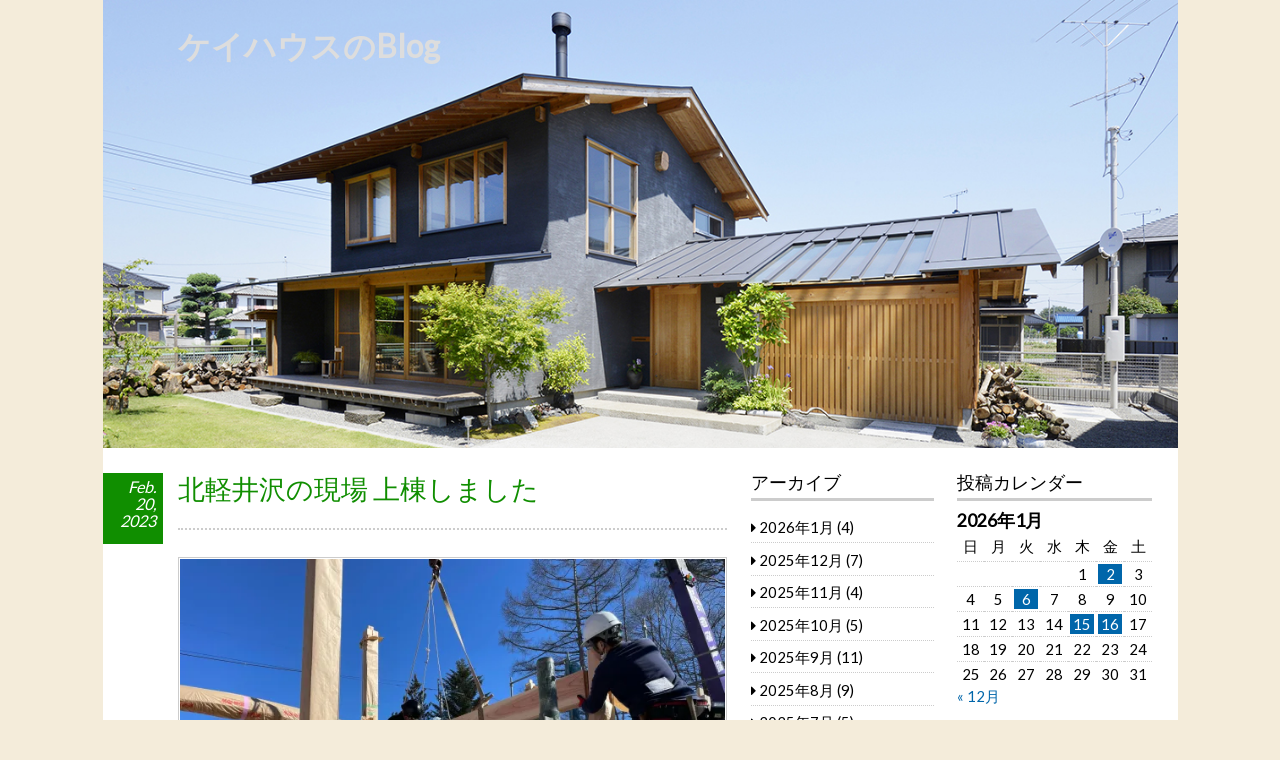

--- FILE ---
content_type: text/html; charset=UTF-8
request_url: http://keihouse1994.jp/blog/archives/4916
body_size: 10148
content:
<!DOCTYPE html>
<html lang="ja">
<head>
<meta charset="UTF-8" >
<meta name="viewport" content="width=device-width" >
<link rel="profile" href="http://gmpg.org/xfn/11" >
<title>北軽井沢の現場 上棟しました &#8211; ケイハウスのBlog</title>
<link rel='dns-prefetch' href='//fonts.googleapis.com' />
<link rel='dns-prefetch' href='//s.w.org' />
<link rel="alternate" type="application/rss+xml" title="ケイハウスのBlog &raquo; フィード" href="http://keihouse1994.jp/blog/feed" />
<link rel="alternate" type="application/rss+xml" title="ケイハウスのBlog &raquo; コメントフィード" href="http://keihouse1994.jp/blog/comments/feed" />
		<script type="text/javascript">
			window._wpemojiSettings = {"baseUrl":"https:\/\/s.w.org\/images\/core\/emoji\/12.0.0-1\/72x72\/","ext":".png","svgUrl":"https:\/\/s.w.org\/images\/core\/emoji\/12.0.0-1\/svg\/","svgExt":".svg","source":{"concatemoji":"http:\/\/keihouse1994.jp\/blog\/wp-includes\/js\/wp-emoji-release.min.js?ver=5.4.1"}};
			/*! This file is auto-generated */
			!function(e,a,t){var r,n,o,i,p=a.createElement("canvas"),s=p.getContext&&p.getContext("2d");function c(e,t){var a=String.fromCharCode;s.clearRect(0,0,p.width,p.height),s.fillText(a.apply(this,e),0,0);var r=p.toDataURL();return s.clearRect(0,0,p.width,p.height),s.fillText(a.apply(this,t),0,0),r===p.toDataURL()}function l(e){if(!s||!s.fillText)return!1;switch(s.textBaseline="top",s.font="600 32px Arial",e){case"flag":return!c([127987,65039,8205,9895,65039],[127987,65039,8203,9895,65039])&&(!c([55356,56826,55356,56819],[55356,56826,8203,55356,56819])&&!c([55356,57332,56128,56423,56128,56418,56128,56421,56128,56430,56128,56423,56128,56447],[55356,57332,8203,56128,56423,8203,56128,56418,8203,56128,56421,8203,56128,56430,8203,56128,56423,8203,56128,56447]));case"emoji":return!c([55357,56424,55356,57342,8205,55358,56605,8205,55357,56424,55356,57340],[55357,56424,55356,57342,8203,55358,56605,8203,55357,56424,55356,57340])}return!1}function d(e){var t=a.createElement("script");t.src=e,t.defer=t.type="text/javascript",a.getElementsByTagName("head")[0].appendChild(t)}for(i=Array("flag","emoji"),t.supports={everything:!0,everythingExceptFlag:!0},o=0;o<i.length;o++)t.supports[i[o]]=l(i[o]),t.supports.everything=t.supports.everything&&t.supports[i[o]],"flag"!==i[o]&&(t.supports.everythingExceptFlag=t.supports.everythingExceptFlag&&t.supports[i[o]]);t.supports.everythingExceptFlag=t.supports.everythingExceptFlag&&!t.supports.flag,t.DOMReady=!1,t.readyCallback=function(){t.DOMReady=!0},t.supports.everything||(n=function(){t.readyCallback()},a.addEventListener?(a.addEventListener("DOMContentLoaded",n,!1),e.addEventListener("load",n,!1)):(e.attachEvent("onload",n),a.attachEvent("onreadystatechange",function(){"complete"===a.readyState&&t.readyCallback()})),(r=t.source||{}).concatemoji?d(r.concatemoji):r.wpemoji&&r.twemoji&&(d(r.twemoji),d(r.wpemoji)))}(window,document,window._wpemojiSettings);
		</script>
		<style type="text/css">
img.wp-smiley,
img.emoji {
	display: inline !important;
	border: none !important;
	box-shadow: none !important;
	height: 1em !important;
	width: 1em !important;
	margin: 0 .07em !important;
	vertical-align: -0.1em !important;
	background: none !important;
	padding: 0 !important;
}
</style>
	<link rel='stylesheet' id='wp-block-library-css'  href='http://keihouse1994.jp/blog/wp-includes/css/dist/block-library/style.min.css?ver=5.4.1' type='text/css' media='all' />
<style id='wp-block-library-inline-css' type='text/css'>
.has-text-align-justify{text-align:justify;}
</style>
<link rel='stylesheet' id='birdtips-google-font-css'  href='//fonts.googleapis.com/css?family=Lato' type='text/css' media='all' />
<link rel='stylesheet' id='birdtips-css'  href='http://keihouse1994.jp/blog/wp-content/themes/birdtips/style.css?ver=5.4.1' type='text/css' media='all' />
<style id='birdtips-inline-css' type='text/css'>

			/* Custom Text Color */
			body,
			.archive #content ul li a,
			.error404 #content ul li a,
			.widget ul li a {
				color: #000000;
			}
		

			/* Custom Aticle Title Color */
			#content .hentry .entry-header .entry-title,
			#content .hentry .entry-header .entry-title a,
			#content #comments ol.commentlist li.pingback.bypostauthor .comment-author .fn,
			#content #comments ol.commentlist li.comment.bypostauthor .comment-author .fn {
				color: #108e00;
			}

			#content .hentry .entry-header .postdate,
			#footer {
				background: #108e00;
			}

			@media screen and (max-width: 650px) {
				#content .hentry .entry-header .postdate {
					color: #108e00;
				}
			}
		
</style>
<link rel='stylesheet' id='birdtips_ja-css'  href='http://keihouse1994.jp/blog/wp-content/themes/birdtips/css/ja.css?ver=5.4.1' type='text/css' media='all' />
<link rel='stylesheet' id='fancybox-css'  href='http://keihouse1994.jp/blog/wp-content/plugins/easy-fancybox/css/jquery.fancybox.min.css?ver=1.3.24' type='text/css' media='screen' />
<link rel='stylesheet' id='jetpack_css-css'  href='http://keihouse1994.jp/blog/wp-content/plugins/jetpack/css/jetpack.css?ver=8.6.1' type='text/css' media='all' />
<script type='text/javascript' src='http://keihouse1994.jp/blog/wp-includes/js/jquery/jquery.js?ver=1.12.4-wp'></script>
<script type='text/javascript' src='http://keihouse1994.jp/blog/wp-includes/js/jquery/jquery-migrate.min.js?ver=1.4.1'></script>
<script type='text/javascript'>
/* <![CDATA[ */
var related_posts_js_options = {"post_heading":"h4"};
/* ]]> */
</script>
<script type='text/javascript' src='http://keihouse1994.jp/blog/wp-content/plugins/jetpack/_inc/build/related-posts/related-posts.min.js?ver=20191011'></script>
<!--[if lt IE 9]>
<script type='text/javascript' src='http://keihouse1994.jp/blog/wp-content/themes/birdtips/js/html5shiv.js?ver=3.7.2'></script>
<![endif]-->
<script type='text/javascript' src='http://keihouse1994.jp/blog/wp-content/themes/birdtips/js/birdtips.js?ver=1.09'></script>
<link rel='https://api.w.org/' href='http://keihouse1994.jp/blog/wp-json/' />
<link rel="EditURI" type="application/rsd+xml" title="RSD" href="https://keihouse1994.jp/blog/xmlrpc.php?rsd" />
<link rel="wlwmanifest" type="application/wlwmanifest+xml" href="http://keihouse1994.jp/blog/wp-includes/wlwmanifest.xml" /> 
<link rel='prev' title='施工写真を更新しました' href='http://keihouse1994.jp/blog/archives/4901' />
<link rel='next' title='群馬の家2023春・夏号に施工事例掲載しています' href='http://keihouse1994.jp/blog/archives/4940' />
<meta name="generator" content="WordPress 5.4.1" />
<link rel="canonical" href="http://keihouse1994.jp/blog/archives/4916" />
<link rel='shortlink' href='https://wp.me/p7A7Np-1hi' />
<link rel="alternate" type="application/json+oembed" href="http://keihouse1994.jp/blog/wp-json/oembed/1.0/embed?url=http%3A%2F%2Fkeihouse1994.jp%2Fblog%2Farchives%2F4916" />
<link rel="alternate" type="text/xml+oembed" href="http://keihouse1994.jp/blog/wp-json/oembed/1.0/embed?url=http%3A%2F%2Fkeihouse1994.jp%2Fblog%2Farchives%2F4916&#038;format=xml" />

<link rel='dns-prefetch' href='//v0.wordpress.com'/>
<link rel='dns-prefetch' href='//i0.wp.com'/>
<link rel='dns-prefetch' href='//i1.wp.com'/>
<link rel='dns-prefetch' href='//i2.wp.com'/>
<style type='text/css'>img#wpstats{display:none}</style><style type="text/css" id="custom-background-css">
body.custom-background { background-color: #f4ecda; }
</style>
	
<!-- Jetpack Open Graph Tags -->
<meta property="og:type" content="article" />
<meta property="og:title" content="北軽井沢の現場 上棟しました" />
<meta property="og:url" content="http://keihouse1994.jp/blog/archives/4916" />
<meta property="og:description" content="長野原町北軽井沢の現場では先日建て方を行い無事に上棟を迎えることができました。こちらの住まいは耐震等級3の長期&hellip;" />
<meta property="article:published_time" content="2023-02-20T01:15:51+00:00" />
<meta property="article:modified_time" content="2023-02-20T01:15:51+00:00" />
<meta property="og:site_name" content="ケイハウスのBlog" />
<meta property="og:image" content="https://keihouse1994.jp/blog/wp-content/uploads/2023/02/1_img_6712.jpg" />
<meta property="og:image:width" content="2016" />
<meta property="og:image:height" content="1512" />
<meta property="og:locale" content="ja_JP" />
<meta name="twitter:text:title" content="北軽井沢の現場 上棟しました" />
<meta name="twitter:image" content="https://keihouse1994.jp/blog/wp-content/uploads/2023/02/2_img_6634.jpg?w=640" />
<meta name="twitter:card" content="summary_large_image" />

<!-- End Jetpack Open Graph Tags -->
</head>
<body class="post-template-default single single-post postid-4916 single-format-standard custom-background">
<div id="container">


	<header id="header" class=" no-menu">

											<img src="http://keihouse1994.jp/blog/wp-content/uploads/2016/05/ktakano3866.jpg" alt="ケイハウスのBlog" >
							
		<div id="branding">
						<div id="site-title">
				<a href="http://keihouse1994.jp/blog/" title="ケイハウスのBlog" rel="home">ケイハウスのBlog</a>
			</div>
			<p id="site-description"></p>
		</div>

		
	</header>

	<div id="wrapper">

<div id="main">
	<div id="content">

	
		
	<article id="post-4916" class="post-4916 post type-post status-publish format-standard hentry category-blog">
		<header class="entry-header">
			<h1 class="entry-title">北軽井沢の現場 上棟しました</h1>
							<time class="postdate " datetime="2023-02-20" pubdate><span>Feb.</span><span>20,</span><span>2023</span></time>					</header>

		<div class="entry-content">
			
<figure class="wp-block-image size-large"><img src="https://i1.wp.com/keihouse1994.jp/blog/wp/wp-content/uploads/2023/02/2_img_6634-644x483.jpg?resize=550%2C413" alt="" class="wp-image-4913" srcset="https://i1.wp.com/keihouse1994.jp/blog/wp-content/uploads/2023/02/2_img_6634.jpg?resize=644%2C483&amp;ssl=1 644w, https://i1.wp.com/keihouse1994.jp/blog/wp-content/uploads/2023/02/2_img_6634.jpg?resize=300%2C225&amp;ssl=1 300w, https://i1.wp.com/keihouse1994.jp/blog/wp-content/uploads/2023/02/2_img_6634.jpg?resize=150%2C113&amp;ssl=1 150w, https://i1.wp.com/keihouse1994.jp/blog/wp-content/uploads/2023/02/2_img_6634.jpg?resize=1536%2C1152&amp;ssl=1 1536w, https://i1.wp.com/keihouse1994.jp/blog/wp-content/uploads/2023/02/2_img_6634.jpg?w=2016&amp;ssl=1 2016w, https://i1.wp.com/keihouse1994.jp/blog/wp-content/uploads/2023/02/2_img_6634.jpg?w=1100&amp;ssl=1 1100w, https://i1.wp.com/keihouse1994.jp/blog/wp-content/uploads/2023/02/2_img_6634.jpg?w=1650&amp;ssl=1 1650w" sizes="(max-width: 550px) 100vw, 550px" data-recalc-dims="1" /></figure>



<p>長野原町北軽井沢の現場では先日建て方を行い無事に上棟を迎えることができました。こちらの住まいは耐震等級3の長期優良住宅です。建て方の様子をご紹介できればと思います。</p>



<figure class="wp-block-image size-large is-resized"><img src="https://i1.wp.com/keihouse1994.jp/blog/wp/wp-content/uploads/2023/02/7_img_6649-644x483.jpg?resize=550%2C413" alt="" class="wp-image-4907" width="550" height="413" srcset="https://i2.wp.com/keihouse1994.jp/blog/wp-content/uploads/2023/02/7_img_6649.jpg?resize=644%2C483&amp;ssl=1 644w, https://i2.wp.com/keihouse1994.jp/blog/wp-content/uploads/2023/02/7_img_6649.jpg?resize=300%2C225&amp;ssl=1 300w, https://i2.wp.com/keihouse1994.jp/blog/wp-content/uploads/2023/02/7_img_6649.jpg?resize=150%2C113&amp;ssl=1 150w, https://i2.wp.com/keihouse1994.jp/blog/wp-content/uploads/2023/02/7_img_6649.jpg?resize=1536%2C1152&amp;ssl=1 1536w, https://i2.wp.com/keihouse1994.jp/blog/wp-content/uploads/2023/02/7_img_6649.jpg?w=2016&amp;ssl=1 2016w, https://i2.wp.com/keihouse1994.jp/blog/wp-content/uploads/2023/02/7_img_6649.jpg?w=1100&amp;ssl=1 1100w, https://i2.wp.com/keihouse1994.jp/blog/wp-content/uploads/2023/02/7_img_6649.jpg?w=1650&amp;ssl=1 1650w" sizes="(max-width: 550px) 100vw, 550px" data-recalc-dims="1" /></figure>



<p>当日は天気も良く建て方日和となりました。太陽が出ていない日は氷点下になる北軽井沢も太陽が出てていて暖かさを感じました。写真は差し鴨居の上に小屋梁を設置しているところです。平屋ですが広い小屋裏物置ができます。</p>



<figure class="wp-block-image size-large"><img src="https://i1.wp.com/keihouse1994.jp/blog/wp/wp-content/uploads/2023/02/6_img_6657-644x859.jpg?resize=550%2C734" alt="" class="wp-image-4909" srcset="https://i0.wp.com/keihouse1994.jp/blog/wp-content/uploads/2023/02/6_img_6657.jpg?resize=644%2C859&amp;ssl=1 644w, https://i0.wp.com/keihouse1994.jp/blog/wp-content/uploads/2023/02/6_img_6657.jpg?resize=225%2C300&amp;ssl=1 225w, https://i0.wp.com/keihouse1994.jp/blog/wp-content/uploads/2023/02/6_img_6657.jpg?resize=113%2C150&amp;ssl=1 113w, https://i0.wp.com/keihouse1994.jp/blog/wp-content/uploads/2023/02/6_img_6657.jpg?resize=1152%2C1536&amp;ssl=1 1152w, https://i0.wp.com/keihouse1994.jp/blog/wp-content/uploads/2023/02/6_img_6657.jpg?w=1512&amp;ssl=1 1512w, https://i0.wp.com/keihouse1994.jp/blog/wp-content/uploads/2023/02/6_img_6657.jpg?w=1100&amp;ssl=1 1100w" sizes="(max-width: 550px) 100vw, 550px" data-recalc-dims="1" /></figure>



<p>写真は小屋裏物置の床小梁を設置しているところです。大工さんの息がぴったりです。</p>



<figure class="wp-block-image size-large"><img src="https://i0.wp.com/keihouse1994.jp/blog/wp/wp-content/uploads/2023/02/0_5_img_6663-644x483.jpg?resize=550%2C413" alt="" class="wp-image-4933" srcset="https://i1.wp.com/keihouse1994.jp/blog/wp-content/uploads/2023/02/0_5_img_6663.jpg?resize=644%2C483&amp;ssl=1 644w, https://i1.wp.com/keihouse1994.jp/blog/wp-content/uploads/2023/02/0_5_img_6663.jpg?resize=300%2C225&amp;ssl=1 300w, https://i1.wp.com/keihouse1994.jp/blog/wp-content/uploads/2023/02/0_5_img_6663.jpg?resize=150%2C113&amp;ssl=1 150w, https://i1.wp.com/keihouse1994.jp/blog/wp-content/uploads/2023/02/0_5_img_6663.jpg?w=1008&amp;ssl=1 1008w" sizes="(max-width: 550px) 100vw, 550px" data-recalc-dims="1" /></figure>



<p>こちらの写真は小屋組の桁（軒側の梁）をおさめているところです。柱は長ホゾ（下写真）なので梁を叩いて入れる場面が多く、ホゾの長さが長いと入りにくい、すなわち抜けにくいということになります。ホゾの長さの大切さを改めて感じることができました。</p>



<figure class="wp-block-image size-large"><img src="https://i2.wp.com/keihouse1994.jp/blog/wp/wp-content/uploads/2023/02/0_img_6644-644x483.jpg?resize=550%2C413" alt="" class="wp-image-4934" srcset="https://i1.wp.com/keihouse1994.jp/blog/wp-content/uploads/2023/02/0_img_6644.jpg?resize=644%2C483&amp;ssl=1 644w, https://i1.wp.com/keihouse1994.jp/blog/wp-content/uploads/2023/02/0_img_6644.jpg?resize=300%2C225&amp;ssl=1 300w, https://i1.wp.com/keihouse1994.jp/blog/wp-content/uploads/2023/02/0_img_6644.jpg?resize=150%2C113&amp;ssl=1 150w, https://i1.wp.com/keihouse1994.jp/blog/wp-content/uploads/2023/02/0_img_6644.jpg?resize=1536%2C1152&amp;ssl=1 1536w, https://i1.wp.com/keihouse1994.jp/blog/wp-content/uploads/2023/02/0_img_6644.jpg?w=2016&amp;ssl=1 2016w, https://i1.wp.com/keihouse1994.jp/blog/wp-content/uploads/2023/02/0_img_6644.jpg?w=1100&amp;ssl=1 1100w, https://i1.wp.com/keihouse1994.jp/blog/wp-content/uploads/2023/02/0_img_6644.jpg?w=1650&amp;ssl=1 1650w" sizes="(max-width: 550px) 100vw, 550px" data-recalc-dims="1" /></figure>



<p>こちらが柱のホゾの写真です。通常6㎝が多いですが当社の場合9㎝以上としています。上棟後に込み栓を打ちます。</p>



<figure class="wp-block-image size-large"><img src="https://i2.wp.com/keihouse1994.jp/blog/wp/wp-content/uploads/2023/02/1_img_6679-644x483.jpg?resize=550%2C413" alt="" class="wp-image-4908" srcset="https://i1.wp.com/keihouse1994.jp/blog/wp-content/uploads/2023/02/1_img_6679.jpg?resize=644%2C483&amp;ssl=1 644w, https://i1.wp.com/keihouse1994.jp/blog/wp-content/uploads/2023/02/1_img_6679.jpg?resize=300%2C225&amp;ssl=1 300w, https://i1.wp.com/keihouse1994.jp/blog/wp-content/uploads/2023/02/1_img_6679.jpg?resize=150%2C113&amp;ssl=1 150w, https://i1.wp.com/keihouse1994.jp/blog/wp-content/uploads/2023/02/1_img_6679.jpg?resize=1536%2C1152&amp;ssl=1 1536w, https://i1.wp.com/keihouse1994.jp/blog/wp-content/uploads/2023/02/1_img_6679.jpg?w=2016&amp;ssl=1 2016w, https://i1.wp.com/keihouse1994.jp/blog/wp-content/uploads/2023/02/1_img_6679.jpg?w=1100&amp;ssl=1 1100w, https://i1.wp.com/keihouse1994.jp/blog/wp-content/uploads/2023/02/1_img_6679.jpg?w=1650&amp;ssl=1 1650w" sizes="(max-width: 550px) 100vw, 550px" data-recalc-dims="1" /></figure>



<p>写真は差し鴨居と柱の連結部分。引っ張りに強いDボルト金物を使用。丈夫な仕口となります。</p>



<figure class="wp-block-image size-large"><img src="https://i1.wp.com/keihouse1994.jp/blog/wp/wp-content/uploads/2023/02/0_img_6681-644x483.jpg?resize=550%2C413" alt="" class="wp-image-4905" srcset="https://i0.wp.com/keihouse1994.jp/blog/wp-content/uploads/2023/02/0_img_6681.jpg?resize=644%2C483&amp;ssl=1 644w, https://i0.wp.com/keihouse1994.jp/blog/wp-content/uploads/2023/02/0_img_6681.jpg?resize=300%2C225&amp;ssl=1 300w, https://i0.wp.com/keihouse1994.jp/blog/wp-content/uploads/2023/02/0_img_6681.jpg?resize=150%2C113&amp;ssl=1 150w, https://i0.wp.com/keihouse1994.jp/blog/wp-content/uploads/2023/02/0_img_6681.jpg?resize=1536%2C1152&amp;ssl=1 1536w, https://i0.wp.com/keihouse1994.jp/blog/wp-content/uploads/2023/02/0_img_6681.jpg?w=2016&amp;ssl=1 2016w, https://i0.wp.com/keihouse1994.jp/blog/wp-content/uploads/2023/02/0_img_6681.jpg?w=1100&amp;ssl=1 1100w, https://i0.wp.com/keihouse1994.jp/blog/wp-content/uploads/2023/02/0_img_6681.jpg?w=1650&amp;ssl=1 1650w" sizes="(max-width: 550px) 100vw, 550px" data-recalc-dims="1" /></figure>



<p>写真は水平梁がある程度完了した時のものです。平屋ですが構造上重要な柱は棟まで通しています。</p>



<figure class="wp-block-image size-large"><img src="https://i0.wp.com/keihouse1994.jp/blog/wp/wp-content/uploads/2023/02/1_img_6642-644x483.jpg?resize=550%2C413" alt="" class="wp-image-4914" srcset="https://i1.wp.com/keihouse1994.jp/blog/wp-content/uploads/2023/02/1_img_6642.jpg?resize=644%2C483&amp;ssl=1 644w, https://i1.wp.com/keihouse1994.jp/blog/wp-content/uploads/2023/02/1_img_6642.jpg?resize=300%2C225&amp;ssl=1 300w, https://i1.wp.com/keihouse1994.jp/blog/wp-content/uploads/2023/02/1_img_6642.jpg?resize=150%2C113&amp;ssl=1 150w, https://i1.wp.com/keihouse1994.jp/blog/wp-content/uploads/2023/02/1_img_6642.jpg?resize=1536%2C1152&amp;ssl=1 1536w, https://i1.wp.com/keihouse1994.jp/blog/wp-content/uploads/2023/02/1_img_6642.jpg?w=2016&amp;ssl=1 2016w, https://i1.wp.com/keihouse1994.jp/blog/wp-content/uploads/2023/02/1_img_6642.jpg?w=1100&amp;ssl=1 1100w, https://i1.wp.com/keihouse1994.jp/blog/wp-content/uploads/2023/02/1_img_6642.jpg?w=1650&amp;ssl=1 1650w" sizes="(max-width: 550px) 100vw, 550px" data-recalc-dims="1" /></figure>



<p>出番を待つ小屋梁。現場はまだ雪が残っていました。</p>



<figure class="wp-block-image size-large"><img src="https://i0.wp.com/keihouse1994.jp/blog/wp/wp-content/uploads/2023/02/img_6696-644x858.jpg?resize=550%2C733" alt="" class="wp-image-4924" srcset="https://i1.wp.com/keihouse1994.jp/blog/wp-content/uploads/2023/02/img_6696.jpg?resize=644%2C858&amp;ssl=1 644w, https://i1.wp.com/keihouse1994.jp/blog/wp-content/uploads/2023/02/img_6696.jpg?resize=225%2C300&amp;ssl=1 225w, https://i1.wp.com/keihouse1994.jp/blog/wp-content/uploads/2023/02/img_6696.jpg?resize=113%2C150&amp;ssl=1 113w, https://i1.wp.com/keihouse1994.jp/blog/wp-content/uploads/2023/02/img_6696.jpg?w=1108&amp;ssl=1 1108w" sizes="(max-width: 550px) 100vw, 550px" data-recalc-dims="1" /></figure>



<p>写真は2日目の棟まで上がった時の様子です。空の青と木の色が美しい。中央の荷重がかかるところは栗の丸太梁を使っています。</p>



<figure class="wp-block-image size-large"><img src="https://i1.wp.com/keihouse1994.jp/blog/wp/wp-content/uploads/2023/02/img_6698-644x858.jpg?resize=550%2C733" alt="" class="wp-image-4919" srcset="https://i2.wp.com/keihouse1994.jp/blog/wp-content/uploads/2023/02/img_6698.jpg?resize=644%2C858&amp;ssl=1 644w, https://i2.wp.com/keihouse1994.jp/blog/wp-content/uploads/2023/02/img_6698.jpg?resize=225%2C300&amp;ssl=1 225w, https://i2.wp.com/keihouse1994.jp/blog/wp-content/uploads/2023/02/img_6698.jpg?resize=113%2C150&amp;ssl=1 113w, https://i2.wp.com/keihouse1994.jp/blog/wp-content/uploads/2023/02/img_6698.jpg?w=1108&amp;ssl=1 1108w" sizes="(max-width: 550px) 100vw, 550px" data-recalc-dims="1" /></figure>



<p>丸太梁と通し柱のおさまり。多角形の梁は手刻みです。</p>



<figure class="wp-block-image size-large"><img src="https://i0.wp.com/keihouse1994.jp/blog/wp/wp-content/uploads/2023/02/img_6699-644x858.jpg?resize=550%2C733" alt="" class="wp-image-4923" srcset="https://i0.wp.com/keihouse1994.jp/blog/wp-content/uploads/2023/02/img_6699.jpg?resize=644%2C858&amp;ssl=1 644w, https://i0.wp.com/keihouse1994.jp/blog/wp-content/uploads/2023/02/img_6699.jpg?resize=225%2C300&amp;ssl=1 225w, https://i0.wp.com/keihouse1994.jp/blog/wp-content/uploads/2023/02/img_6699.jpg?resize=113%2C150&amp;ssl=1 113w, https://i0.wp.com/keihouse1994.jp/blog/wp-content/uploads/2023/02/img_6699.jpg?w=1108&amp;ssl=1 1108w" sizes="(max-width: 550px) 100vw, 550px" data-recalc-dims="1" /></figure>



<p>上下に刺さる梁組み。デザインと構造を考えた小屋組みになっています。</p>



<figure class="wp-block-image size-large"><img src="https://i2.wp.com/keihouse1994.jp/blog/wp/wp-content/uploads/2023/02/img_6700-644x858.jpg?resize=550%2C733" alt="" class="wp-image-4920" srcset="https://i2.wp.com/keihouse1994.jp/blog/wp-content/uploads/2023/02/img_6700.jpg?resize=644%2C858&amp;ssl=1 644w, https://i2.wp.com/keihouse1994.jp/blog/wp-content/uploads/2023/02/img_6700.jpg?resize=225%2C300&amp;ssl=1 225w, https://i2.wp.com/keihouse1994.jp/blog/wp-content/uploads/2023/02/img_6700.jpg?resize=113%2C150&amp;ssl=1 113w, https://i2.wp.com/keihouse1994.jp/blog/wp-content/uploads/2023/02/img_6700.jpg?w=1108&amp;ssl=1 1108w" sizes="(max-width: 550px) 100vw, 550px" data-recalc-dims="1" /></figure>



<p>屋根の構造面材が貼られる前の小屋組み。<a href="http://keihouse1994.jp/blog/archives/4829">木配り</a>の成果が出てLDKの梁は節の少ない美しい空間になりました。</p>



<figure class="wp-block-image size-large"><img src="https://i2.wp.com/keihouse1994.jp/blog/wp/wp-content/uploads/2023/02/3_img_6708-644x859.jpg?resize=550%2C734" alt="" class="wp-image-4927" srcset="https://i0.wp.com/keihouse1994.jp/blog/wp-content/uploads/2023/02/3_img_6708.jpg?resize=644%2C859&amp;ssl=1 644w, https://i0.wp.com/keihouse1994.jp/blog/wp-content/uploads/2023/02/3_img_6708.jpg?resize=225%2C300&amp;ssl=1 225w, https://i0.wp.com/keihouse1994.jp/blog/wp-content/uploads/2023/02/3_img_6708.jpg?resize=113%2C150&amp;ssl=1 113w, https://i0.wp.com/keihouse1994.jp/blog/wp-content/uploads/2023/02/3_img_6708.jpg?resize=1152%2C1536&amp;ssl=1 1152w, https://i0.wp.com/keihouse1994.jp/blog/wp-content/uploads/2023/02/3_img_6708.jpg?w=1512&amp;ssl=1 1512w, https://i0.wp.com/keihouse1994.jp/blog/wp-content/uploads/2023/02/3_img_6708.jpg?w=1100&amp;ssl=1 1100w" sizes="(max-width: 550px) 100vw, 550px" data-recalc-dims="1" /></figure>



<p>写真は上棟式の様子。屋根構面の杉パネルも貼れて空間が見えてきました。お施主様にも喜んでいただき良かったです。</p>



<figure class="wp-block-image size-large"><img src="https://i1.wp.com/keihouse1994.jp/blog/wp/wp-content/uploads/2023/02/1_img_6712-644x483.jpg?resize=550%2C413" alt="" class="wp-image-4929" srcset="https://i0.wp.com/keihouse1994.jp/blog/wp-content/uploads/2023/02/1_img_6712.jpg?resize=644%2C483&amp;ssl=1 644w, https://i0.wp.com/keihouse1994.jp/blog/wp-content/uploads/2023/02/1_img_6712.jpg?resize=300%2C225&amp;ssl=1 300w, https://i0.wp.com/keihouse1994.jp/blog/wp-content/uploads/2023/02/1_img_6712.jpg?resize=150%2C113&amp;ssl=1 150w, https://i0.wp.com/keihouse1994.jp/blog/wp-content/uploads/2023/02/1_img_6712.jpg?resize=1536%2C1152&amp;ssl=1 1536w, https://i0.wp.com/keihouse1994.jp/blog/wp-content/uploads/2023/02/1_img_6712.jpg?w=2016&amp;ssl=1 2016w, https://i0.wp.com/keihouse1994.jp/blog/wp-content/uploads/2023/02/1_img_6712.jpg?w=1100&amp;ssl=1 1100w, https://i0.wp.com/keihouse1994.jp/blog/wp-content/uploads/2023/02/1_img_6712.jpg?w=1650&amp;ssl=1 1650w" sizes="(max-width: 550px) 100vw, 550px" data-recalc-dims="1" /></figure>



<p>雨に濡れないようしっかりブルーシートでくるんで養生。これから屋根断熱工事に入ります。気を引き締めて丁寧に進めていきたいと思います。</p>



<p>下山勇志</p>



<p></p>



<p></p>

<div id='jp-relatedposts' class='jp-relatedposts' >
	
</div>					</div>

					<footer class="entry-meta">
				<span class="author"><a href="http://keihouse1994.jp/blog/archives/author/wpmaster">wpmaster</a></span><span class="category"><a href="http://keihouse1994.jp/blog/archives/category/blog" rel="category tag">BLOG</a></span>			</footer>
			</article>

		
		<nav id="nav-below">
			<span class="nav-next"><a href="http://keihouse1994.jp/blog/archives/4940" rel="next">群馬の家2023春・夏号に施工事例掲載しています</a></span>
			<span class="nav-previous"><a href="http://keihouse1994.jp/blog/archives/4901" rel="prev">施工写真を更新しました</a></span>
		</nav>

	
	</div>

	 <div id="leftcolumn" class="widget-area" role="complementary">
	<div class="widget"><h3>アーカイブ</h3>		<ul>
				<li><a href='http://keihouse1994.jp/blog/archives/date/2026/01'>2026年1月</a>&nbsp;(4)</li>
	<li><a href='http://keihouse1994.jp/blog/archives/date/2025/12'>2025年12月</a>&nbsp;(7)</li>
	<li><a href='http://keihouse1994.jp/blog/archives/date/2025/11'>2025年11月</a>&nbsp;(4)</li>
	<li><a href='http://keihouse1994.jp/blog/archives/date/2025/10'>2025年10月</a>&nbsp;(5)</li>
	<li><a href='http://keihouse1994.jp/blog/archives/date/2025/09'>2025年9月</a>&nbsp;(11)</li>
	<li><a href='http://keihouse1994.jp/blog/archives/date/2025/08'>2025年8月</a>&nbsp;(9)</li>
	<li><a href='http://keihouse1994.jp/blog/archives/date/2025/07'>2025年7月</a>&nbsp;(5)</li>
	<li><a href='http://keihouse1994.jp/blog/archives/date/2025/06'>2025年6月</a>&nbsp;(4)</li>
	<li><a href='http://keihouse1994.jp/blog/archives/date/2025/05'>2025年5月</a>&nbsp;(5)</li>
	<li><a href='http://keihouse1994.jp/blog/archives/date/2025/04'>2025年4月</a>&nbsp;(7)</li>
	<li><a href='http://keihouse1994.jp/blog/archives/date/2025/03'>2025年3月</a>&nbsp;(4)</li>
	<li><a href='http://keihouse1994.jp/blog/archives/date/2025/02'>2025年2月</a>&nbsp;(5)</li>
	<li><a href='http://keihouse1994.jp/blog/archives/date/2025/01'>2025年1月</a>&nbsp;(5)</li>
	<li><a href='http://keihouse1994.jp/blog/archives/date/2024/12'>2024年12月</a>&nbsp;(9)</li>
	<li><a href='http://keihouse1994.jp/blog/archives/date/2024/11'>2024年11月</a>&nbsp;(7)</li>
	<li><a href='http://keihouse1994.jp/blog/archives/date/2024/10'>2024年10月</a>&nbsp;(3)</li>
	<li><a href='http://keihouse1994.jp/blog/archives/date/2024/09'>2024年9月</a>&nbsp;(5)</li>
	<li><a href='http://keihouse1994.jp/blog/archives/date/2024/08'>2024年8月</a>&nbsp;(6)</li>
	<li><a href='http://keihouse1994.jp/blog/archives/date/2024/07'>2024年7月</a>&nbsp;(7)</li>
	<li><a href='http://keihouse1994.jp/blog/archives/date/2024/06'>2024年6月</a>&nbsp;(9)</li>
	<li><a href='http://keihouse1994.jp/blog/archives/date/2024/05'>2024年5月</a>&nbsp;(6)</li>
	<li><a href='http://keihouse1994.jp/blog/archives/date/2024/04'>2024年4月</a>&nbsp;(4)</li>
	<li><a href='http://keihouse1994.jp/blog/archives/date/2024/03'>2024年3月</a>&nbsp;(6)</li>
	<li><a href='http://keihouse1994.jp/blog/archives/date/2024/02'>2024年2月</a>&nbsp;(3)</li>
	<li><a href='http://keihouse1994.jp/blog/archives/date/2024/01'>2024年1月</a>&nbsp;(4)</li>
	<li><a href='http://keihouse1994.jp/blog/archives/date/2023/12'>2023年12月</a>&nbsp;(5)</li>
	<li><a href='http://keihouse1994.jp/blog/archives/date/2023/11'>2023年11月</a>&nbsp;(3)</li>
	<li><a href='http://keihouse1994.jp/blog/archives/date/2023/10'>2023年10月</a>&nbsp;(4)</li>
	<li><a href='http://keihouse1994.jp/blog/archives/date/2023/09'>2023年9月</a>&nbsp;(9)</li>
	<li><a href='http://keihouse1994.jp/blog/archives/date/2023/08'>2023年8月</a>&nbsp;(5)</li>
	<li><a href='http://keihouse1994.jp/blog/archives/date/2023/07'>2023年7月</a>&nbsp;(6)</li>
	<li><a href='http://keihouse1994.jp/blog/archives/date/2023/06'>2023年6月</a>&nbsp;(6)</li>
	<li><a href='http://keihouse1994.jp/blog/archives/date/2023/05'>2023年5月</a>&nbsp;(5)</li>
	<li><a href='http://keihouse1994.jp/blog/archives/date/2023/04'>2023年4月</a>&nbsp;(6)</li>
	<li><a href='http://keihouse1994.jp/blog/archives/date/2023/03'>2023年3月</a>&nbsp;(8)</li>
	<li><a href='http://keihouse1994.jp/blog/archives/date/2023/02'>2023年2月</a>&nbsp;(4)</li>
	<li><a href='http://keihouse1994.jp/blog/archives/date/2023/01'>2023年1月</a>&nbsp;(3)</li>
	<li><a href='http://keihouse1994.jp/blog/archives/date/2022/12'>2022年12月</a>&nbsp;(7)</li>
	<li><a href='http://keihouse1994.jp/blog/archives/date/2022/11'>2022年11月</a>&nbsp;(4)</li>
	<li><a href='http://keihouse1994.jp/blog/archives/date/2022/10'>2022年10月</a>&nbsp;(4)</li>
	<li><a href='http://keihouse1994.jp/blog/archives/date/2022/09'>2022年9月</a>&nbsp;(4)</li>
	<li><a href='http://keihouse1994.jp/blog/archives/date/2022/08'>2022年8月</a>&nbsp;(6)</li>
	<li><a href='http://keihouse1994.jp/blog/archives/date/2022/07'>2022年7月</a>&nbsp;(5)</li>
	<li><a href='http://keihouse1994.jp/blog/archives/date/2022/06'>2022年6月</a>&nbsp;(8)</li>
	<li><a href='http://keihouse1994.jp/blog/archives/date/2022/05'>2022年5月</a>&nbsp;(9)</li>
	<li><a href='http://keihouse1994.jp/blog/archives/date/2022/04'>2022年4月</a>&nbsp;(5)</li>
	<li><a href='http://keihouse1994.jp/blog/archives/date/2022/03'>2022年3月</a>&nbsp;(5)</li>
	<li><a href='http://keihouse1994.jp/blog/archives/date/2022/02'>2022年2月</a>&nbsp;(7)</li>
	<li><a href='http://keihouse1994.jp/blog/archives/date/2022/01'>2022年1月</a>&nbsp;(8)</li>
	<li><a href='http://keihouse1994.jp/blog/archives/date/2021/12'>2021年12月</a>&nbsp;(6)</li>
	<li><a href='http://keihouse1994.jp/blog/archives/date/2021/11'>2021年11月</a>&nbsp;(5)</li>
	<li><a href='http://keihouse1994.jp/blog/archives/date/2021/10'>2021年10月</a>&nbsp;(6)</li>
	<li><a href='http://keihouse1994.jp/blog/archives/date/2021/09'>2021年9月</a>&nbsp;(7)</li>
	<li><a href='http://keihouse1994.jp/blog/archives/date/2021/08'>2021年8月</a>&nbsp;(4)</li>
	<li><a href='http://keihouse1994.jp/blog/archives/date/2021/07'>2021年7月</a>&nbsp;(6)</li>
	<li><a href='http://keihouse1994.jp/blog/archives/date/2021/06'>2021年6月</a>&nbsp;(5)</li>
	<li><a href='http://keihouse1994.jp/blog/archives/date/2021/05'>2021年5月</a>&nbsp;(2)</li>
	<li><a href='http://keihouse1994.jp/blog/archives/date/2021/04'>2021年4月</a>&nbsp;(9)</li>
	<li><a href='http://keihouse1994.jp/blog/archives/date/2021/03'>2021年3月</a>&nbsp;(8)</li>
	<li><a href='http://keihouse1994.jp/blog/archives/date/2021/02'>2021年2月</a>&nbsp;(9)</li>
	<li><a href='http://keihouse1994.jp/blog/archives/date/2021/01'>2021年1月</a>&nbsp;(6)</li>
	<li><a href='http://keihouse1994.jp/blog/archives/date/2020/12'>2020年12月</a>&nbsp;(4)</li>
	<li><a href='http://keihouse1994.jp/blog/archives/date/2020/11'>2020年11月</a>&nbsp;(6)</li>
	<li><a href='http://keihouse1994.jp/blog/archives/date/2020/10'>2020年10月</a>&nbsp;(6)</li>
	<li><a href='http://keihouse1994.jp/blog/archives/date/2020/09'>2020年9月</a>&nbsp;(4)</li>
	<li><a href='http://keihouse1994.jp/blog/archives/date/2020/08'>2020年8月</a>&nbsp;(10)</li>
	<li><a href='http://keihouse1994.jp/blog/archives/date/2020/07'>2020年7月</a>&nbsp;(9)</li>
	<li><a href='http://keihouse1994.jp/blog/archives/date/2020/06'>2020年6月</a>&nbsp;(7)</li>
	<li><a href='http://keihouse1994.jp/blog/archives/date/2020/05'>2020年5月</a>&nbsp;(4)</li>
	<li><a href='http://keihouse1994.jp/blog/archives/date/2020/04'>2020年4月</a>&nbsp;(9)</li>
	<li><a href='http://keihouse1994.jp/blog/archives/date/2020/03'>2020年3月</a>&nbsp;(8)</li>
	<li><a href='http://keihouse1994.jp/blog/archives/date/2020/02'>2020年2月</a>&nbsp;(6)</li>
	<li><a href='http://keihouse1994.jp/blog/archives/date/2020/01'>2020年1月</a>&nbsp;(5)</li>
	<li><a href='http://keihouse1994.jp/blog/archives/date/2019/12'>2019年12月</a>&nbsp;(5)</li>
	<li><a href='http://keihouse1994.jp/blog/archives/date/2019/11'>2019年11月</a>&nbsp;(9)</li>
	<li><a href='http://keihouse1994.jp/blog/archives/date/2019/10'>2019年10月</a>&nbsp;(4)</li>
	<li><a href='http://keihouse1994.jp/blog/archives/date/2019/09'>2019年9月</a>&nbsp;(6)</li>
	<li><a href='http://keihouse1994.jp/blog/archives/date/2019/08'>2019年8月</a>&nbsp;(6)</li>
	<li><a href='http://keihouse1994.jp/blog/archives/date/2019/07'>2019年7月</a>&nbsp;(6)</li>
	<li><a href='http://keihouse1994.jp/blog/archives/date/2019/06'>2019年6月</a>&nbsp;(1)</li>
	<li><a href='http://keihouse1994.jp/blog/archives/date/2019/05'>2019年5月</a>&nbsp;(3)</li>
	<li><a href='http://keihouse1994.jp/blog/archives/date/2019/04'>2019年4月</a>&nbsp;(10)</li>
	<li><a href='http://keihouse1994.jp/blog/archives/date/2019/03'>2019年3月</a>&nbsp;(3)</li>
	<li><a href='http://keihouse1994.jp/blog/archives/date/2019/02'>2019年2月</a>&nbsp;(7)</li>
	<li><a href='http://keihouse1994.jp/blog/archives/date/2019/01'>2019年1月</a>&nbsp;(2)</li>
	<li><a href='http://keihouse1994.jp/blog/archives/date/2018/12'>2018年12月</a>&nbsp;(4)</li>
	<li><a href='http://keihouse1994.jp/blog/archives/date/2018/11'>2018年11月</a>&nbsp;(4)</li>
	<li><a href='http://keihouse1994.jp/blog/archives/date/2018/10'>2018年10月</a>&nbsp;(6)</li>
	<li><a href='http://keihouse1994.jp/blog/archives/date/2018/09'>2018年9月</a>&nbsp;(3)</li>
	<li><a href='http://keihouse1994.jp/blog/archives/date/2018/08'>2018年8月</a>&nbsp;(10)</li>
	<li><a href='http://keihouse1994.jp/blog/archives/date/2018/07'>2018年7月</a>&nbsp;(6)</li>
	<li><a href='http://keihouse1994.jp/blog/archives/date/2018/06'>2018年6月</a>&nbsp;(3)</li>
	<li><a href='http://keihouse1994.jp/blog/archives/date/2018/05'>2018年5月</a>&nbsp;(5)</li>
	<li><a href='http://keihouse1994.jp/blog/archives/date/2018/04'>2018年4月</a>&nbsp;(6)</li>
	<li><a href='http://keihouse1994.jp/blog/archives/date/2018/03'>2018年3月</a>&nbsp;(9)</li>
	<li><a href='http://keihouse1994.jp/blog/archives/date/2018/02'>2018年2月</a>&nbsp;(9)</li>
	<li><a href='http://keihouse1994.jp/blog/archives/date/2018/01'>2018年1月</a>&nbsp;(5)</li>
	<li><a href='http://keihouse1994.jp/blog/archives/date/2017/12'>2017年12月</a>&nbsp;(5)</li>
	<li><a href='http://keihouse1994.jp/blog/archives/date/2017/11'>2017年11月</a>&nbsp;(11)</li>
	<li><a href='http://keihouse1994.jp/blog/archives/date/2017/10'>2017年10月</a>&nbsp;(8)</li>
	<li><a href='http://keihouse1994.jp/blog/archives/date/2017/09'>2017年9月</a>&nbsp;(6)</li>
	<li><a href='http://keihouse1994.jp/blog/archives/date/2017/08'>2017年8月</a>&nbsp;(5)</li>
	<li><a href='http://keihouse1994.jp/blog/archives/date/2017/07'>2017年7月</a>&nbsp;(5)</li>
	<li><a href='http://keihouse1994.jp/blog/archives/date/2017/06'>2017年6月</a>&nbsp;(6)</li>
	<li><a href='http://keihouse1994.jp/blog/archives/date/2017/05'>2017年5月</a>&nbsp;(6)</li>
	<li><a href='http://keihouse1994.jp/blog/archives/date/2017/04'>2017年4月</a>&nbsp;(8)</li>
	<li><a href='http://keihouse1994.jp/blog/archives/date/2017/03'>2017年3月</a>&nbsp;(11)</li>
	<li><a href='http://keihouse1994.jp/blog/archives/date/2017/02'>2017年2月</a>&nbsp;(8)</li>
	<li><a href='http://keihouse1994.jp/blog/archives/date/2017/01'>2017年1月</a>&nbsp;(9)</li>
	<li><a href='http://keihouse1994.jp/blog/archives/date/2016/12'>2016年12月</a>&nbsp;(6)</li>
	<li><a href='http://keihouse1994.jp/blog/archives/date/2016/11'>2016年11月</a>&nbsp;(4)</li>
	<li><a href='http://keihouse1994.jp/blog/archives/date/2016/10'>2016年10月</a>&nbsp;(5)</li>
	<li><a href='http://keihouse1994.jp/blog/archives/date/2016/09'>2016年9月</a>&nbsp;(2)</li>
	<li><a href='http://keihouse1994.jp/blog/archives/date/2016/08'>2016年8月</a>&nbsp;(5)</li>
	<li><a href='http://keihouse1994.jp/blog/archives/date/2016/07'>2016年7月</a>&nbsp;(6)</li>
	<li><a href='http://keihouse1994.jp/blog/archives/date/2016/06'>2016年6月</a>&nbsp;(4)</li>
	<li><a href='http://keihouse1994.jp/blog/archives/date/2016/05'>2016年5月</a>&nbsp;(11)</li>
		</ul>
			</div><div class="widget"><h3>カテゴリー</h3>		<ul>
				<li class="cat-item cat-item-4"><a href="http://keihouse1994.jp/blog/archives/category/blog">BLOG</a> (491)
</li>
	<li class="cat-item cat-item-3"><a href="http://keihouse1994.jp/blog/archives/category/news">NEWS</a> (203)
</li>
		</ul>
			</div><div class="widget"><form role="search" method="get" id="searchform" action="http://keihouse1994.jp/blog/">
	<div><label class="screen-reader-text" for="s">Search for:</label>
		<input type="text" value="" name="s" id="s" placeholder="検索…">
		<button type="submit" value="Search" id="searchsubmit" class="submit"><span class="screen-reader-text">Search</span></button>
	</div>
</form></div>
</div>
</div>

<div id="rightcolumn" class="widget-area" role="complementary">
	<div class="widget"><h3>投稿カレンダー</h3><div id="calendar_wrap" class="calendar_wrap"><table id="wp-calendar" class="wp-calendar-table">
	<caption>2026年1月</caption>
	<thead>
	<tr>
		<th scope="col" title="日曜日">日</th>
		<th scope="col" title="月曜日">月</th>
		<th scope="col" title="火曜日">火</th>
		<th scope="col" title="水曜日">水</th>
		<th scope="col" title="木曜日">木</th>
		<th scope="col" title="金曜日">金</th>
		<th scope="col" title="土曜日">土</th>
	</tr>
	</thead>
	<tbody>
	<tr>
		<td colspan="4" class="pad">&nbsp;</td><td>1</td><td><a href="http://keihouse1994.jp/blog/archives/date/2026/01/02" aria-label="2026年1月2日 に投稿を公開">2</a></td><td>3</td>
	</tr>
	<tr>
		<td>4</td><td>5</td><td><a href="http://keihouse1994.jp/blog/archives/date/2026/01/06" aria-label="2026年1月6日 に投稿を公開">6</a></td><td>7</td><td>8</td><td>9</td><td>10</td>
	</tr>
	<tr>
		<td>11</td><td>12</td><td>13</td><td>14</td><td><a href="http://keihouse1994.jp/blog/archives/date/2026/01/15" aria-label="2026年1月15日 に投稿を公開">15</a></td><td><a href="http://keihouse1994.jp/blog/archives/date/2026/01/16" aria-label="2026年1月16日 に投稿を公開">16</a></td><td>17</td>
	</tr>
	<tr>
		<td>18</td><td>19</td><td>20</td><td>21</td><td id="today">22</td><td>23</td><td>24</td>
	</tr>
	<tr>
		<td>25</td><td>26</td><td>27</td><td>28</td><td>29</td><td>30</td><td>31</td>
	</tr>
	</tbody>
	</table><nav aria-label="前と次の月" class="wp-calendar-nav">
		<span class="wp-calendar-nav-prev"><a href="http://keihouse1994.jp/blog/archives/date/2025/12">&laquo; 12月</a></span>
		<span class="pad">&nbsp;</span>
		<span class="wp-calendar-nav-next">&nbsp;</span>
	</nav></div></div>		<div class="widget">		<h3>最新の投稿</h3>		<ul>
											<li>
					<a href="http://keihouse1994.jp/blog/archives/6892">下仁田町「南北の庭を楽しむ家」完成見学会のご案内</a>
											<span class="post-date">2026年1月16日</span>
									</li>
											<li>
					<a href="http://keihouse1994.jp/blog/archives/6901">富岡市 自然エネルギーで暮らす庫裏へ再訪</a>
											<span class="post-date">2026年1月15日</span>
									</li>
											<li>
					<a href="http://keihouse1994.jp/blog/archives/6884">仕事始め</a>
											<span class="post-date">2026年1月6日</span>
									</li>
											<li>
					<a href="http://keihouse1994.jp/blog/archives/6880">新年のご挨拶</a>
											<span class="post-date">2026年1月2日</span>
									</li>
											<li>
					<a href="http://keihouse1994.jp/blog/archives/6873">年末のご挨拶</a>
											<span class="post-date">2025年12月29日</span>
									</li>
											<li>
					<a href="http://keihouse1994.jp/blog/archives/6865">年末年始休業日のお知らせ</a>
											<span class="post-date">2025年12月20日</span>
									</li>
											<li>
					<a href="http://keihouse1994.jp/blog/archives/6863">下仁田町の現場 外壁工事に入っています</a>
											<span class="post-date">2025年12月17日</span>
									</li>
											<li>
					<a href="http://keihouse1994.jp/blog/archives/6854">富岡市 自然エネルギーで暮らす庫裏へ訪問しました</a>
											<span class="post-date">2025年12月10日</span>
									</li>
											<li>
					<a href="http://keihouse1994.jp/blog/archives/6848">高崎市「用水路沿いの平屋」完成見学会御礼</a>
											<span class="post-date">2025年12月8日</span>
									</li>
											<li>
					<a href="http://keihouse1994.jp/blog/archives/6840">下仁田町の現場 屋根・外壁防水工事完了</a>
											<span class="post-date">2025年12月2日</span>
									</li>
					</ul>
		</div></div>
	</div>

	<footer id="footer">

		<div class="site-title"><span class="home"><a href="http://keihouse1994.jp/blog/">ケイハウスのBlog</a></span>

							Copyright &copy; 2016 - 2026 All Rights Reserved.			
							<br>
				<span class="generator"><a href="http://wordpress.org/" target="_blank">Proudly powered by WordPress</a></span>
				BirdTIPS theme by <a href="https://www.sysbird.jp" target="_blank">Sysbird</a>					</div>

		<p id="back-top"><a href="#top"><span>ページトップへ</span></a></p>

	</footer>

</div>

<script type='text/javascript' src='http://keihouse1994.jp/blog/wp-content/plugins/jetpack/_inc/build/photon/photon.min.js?ver=20191001'></script>
<script type='text/javascript' src='http://keihouse1994.jp/blog/wp-content/plugins/easy-fancybox/js/jquery.fancybox.min.js?ver=1.3.24'></script>
<script type='text/javascript'>
var fb_timeout, fb_opts={'overlayShow':true,'hideOnOverlayClick':true,'showCloseButton':true,'margin':20,'centerOnScroll':true,'enableEscapeButton':true,'autoScale':true };
if(typeof easy_fancybox_handler==='undefined'){
var easy_fancybox_handler=function(){
jQuery('.nofancybox,a.wp-block-file__button,a.pin-it-button,a[href*="pinterest.com/pin/create"],a[href*="facebook.com/share"],a[href*="twitter.com/share"]').addClass('nolightbox');
/* IMG */
var fb_IMG_select='a[href*=".jpg"]:not(.nolightbox,li.nolightbox>a),area[href*=".jpg"]:not(.nolightbox),a[href*=".jpeg"]:not(.nolightbox,li.nolightbox>a),area[href*=".jpeg"]:not(.nolightbox),a[href*=".png"]:not(.nolightbox,li.nolightbox>a),area[href*=".png"]:not(.nolightbox)';
jQuery(fb_IMG_select).addClass('fancybox image');
var fb_IMG_sections=jQuery('.gallery,.wp-block-gallery,.tiled-gallery,.wp-block-jetpack-tiled-gallery');
fb_IMG_sections.each(function(){jQuery(this).find(fb_IMG_select).attr('rel','gallery-'+fb_IMG_sections.index(this));});
jQuery('a.fancybox,area.fancybox,li.fancybox a').each(function(){jQuery(this).fancybox(jQuery.extend({},fb_opts,{'easingIn':'easeOutBack','easingOut':'easeInBack','opacity':false,'hideOnContentClick':false,'titleShow':true,'titlePosition':'over','titleFromAlt':true,'showNavArrows':true,'enableKeyboardNav':true,'cyclic':false}))});};
jQuery('a.fancybox-close').on('click',function(e){e.preventDefault();jQuery.fancybox.close()});
};
var easy_fancybox_auto=function(){setTimeout(function(){jQuery('#fancybox-auto').trigger('click')},1000);};
jQuery(easy_fancybox_handler);jQuery(document).on('post-load',easy_fancybox_handler);
jQuery(easy_fancybox_auto);
</script>
<script type='text/javascript' src='http://keihouse1994.jp/blog/wp-content/plugins/easy-fancybox/js/jquery.mousewheel.min.js?ver=3.1.13'></script>
<script type='text/javascript' src='http://keihouse1994.jp/blog/wp-includes/js/wp-embed.min.js?ver=5.4.1'></script>
<script type='text/javascript' src='https://stats.wp.com/e-202604.js' async='async' defer='defer'></script>
<script type='text/javascript'>
	_stq = window._stq || [];
	_stq.push([ 'view', {v:'ext',j:'1:8.6.1',blog:'112044131',post:'4916',tz:'9',srv:'keihouse1994.jp'} ]);
	_stq.push([ 'clickTrackerInit', '112044131', '4916' ]);
</script>

</body>
</html>